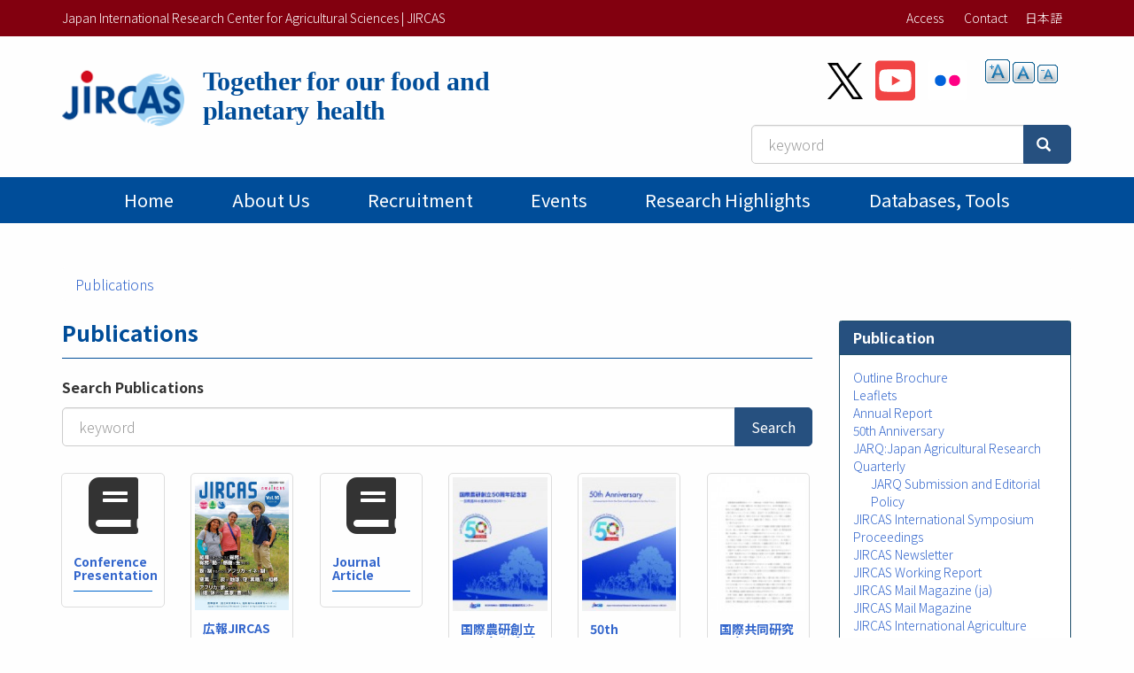

--- FILE ---
content_type: text/html; charset=UTF-8
request_url: https://www.jircas.go.jp/en/publication?page=4
body_size: 46599
content:
<!DOCTYPE html>
<html  lang="en" dir="ltr" prefix="content: http://purl.org/rss/1.0/modules/content/  dc: http://purl.org/dc/terms/  foaf: http://xmlns.com/foaf/0.1/  og: http://ogp.me/ns#  rdfs: http://www.w3.org/2000/01/rdf-schema#  schema: http://schema.org/  sioc: http://rdfs.org/sioc/ns#  sioct: http://rdfs.org/sioc/types#  skos: http://www.w3.org/2004/02/skos/core#  xsd: http://www.w3.org/2001/XMLSchema# ">
  <head>
    <meta charset="utf-8" />
<script async src="https://www.googletagmanager.com/gtag/js?id=G-ZTTDYVVMF4"></script>
<script>window.dataLayer = window.dataLayer || [];function gtag(){dataLayer.push(arguments)};gtag("js", new Date());gtag("set", "developer_id.dMDhkMT", true);gtag("config", "G-ZTTDYVVMF4", {"groups":"default","page_placeholder":"PLACEHOLDER_page_location","allow_ad_personalization_signals":false});</script>
<link rel="canonical" href="https://www.jircas.go.jp/ja/publication" />
<link rel="icon" href="/themes/custom/jircas/favicon.ico" />
<meta name="MobileOptimized" content="width" />
<meta name="HandheldFriendly" content="true" />
<meta name="viewport" content="width=device-width, initial-scale=1.0" />
<script type="application/ld+json">{
    "@context": "https://schema.org",
    "@graph": [
        {
            "@type": "WebPage",
            "breadcrumb": {
                "@type": "BreadcrumbList",
                "itemListElement": [
                    {
                        "@type": "ListItem",
                        "position": 1,
                        "name": "Publications",
                        "item": "https://www.jircas.go.jp/en/publication"
                    }
                ]
            }
        }
    ]
}</script>
<script>window.a2a_config=window.a2a_config||{};a2a_config.callbacks=[];a2a_config.overlays=[];a2a_config.templates={};</script>

    <title>Publications | Japan International Research Center for Agricultural Sciences | JIRCAS</title>
    <link rel="stylesheet" media="all" href="/core/modules/system/css/components/align.module.css?t8dd0n" />
<link rel="stylesheet" media="all" href="/core/modules/system/css/components/fieldgroup.module.css?t8dd0n" />
<link rel="stylesheet" media="all" href="/core/modules/system/css/components/container-inline.module.css?t8dd0n" />
<link rel="stylesheet" media="all" href="/core/modules/system/css/components/clearfix.module.css?t8dd0n" />
<link rel="stylesheet" media="all" href="/core/modules/system/css/components/details.module.css?t8dd0n" />
<link rel="stylesheet" media="all" href="/core/modules/system/css/components/hidden.module.css?t8dd0n" />
<link rel="stylesheet" media="all" href="/core/modules/system/css/components/item-list.module.css?t8dd0n" />
<link rel="stylesheet" media="all" href="/core/modules/system/css/components/js.module.css?t8dd0n" />
<link rel="stylesheet" media="all" href="/core/modules/system/css/components/nowrap.module.css?t8dd0n" />
<link rel="stylesheet" media="all" href="/core/modules/system/css/components/position-container.module.css?t8dd0n" />
<link rel="stylesheet" media="all" href="/core/modules/system/css/components/reset-appearance.module.css?t8dd0n" />
<link rel="stylesheet" media="all" href="/core/modules/system/css/components/resize.module.css?t8dd0n" />
<link rel="stylesheet" media="all" href="/core/modules/system/css/components/system-status-counter.css?t8dd0n" />
<link rel="stylesheet" media="all" href="/core/modules/system/css/components/system-status-report-counters.css?t8dd0n" />
<link rel="stylesheet" media="all" href="/core/modules/system/css/components/system-status-report-general-info.css?t8dd0n" />
<link rel="stylesheet" media="all" href="/core/modules/system/css/components/tablesort.module.css?t8dd0n" />
<link rel="stylesheet" media="all" href="/core/modules/views/css/views.module.css?t8dd0n" />
<link rel="stylesheet" media="all" href="/modules/contrib/addtoany/css/addtoany.css?t8dd0n" />
<link rel="stylesheet" media="all" href="/modules/contrib/colorbox/styles/default/colorbox_style.css?t8dd0n" />
<link rel="stylesheet" media="all" href="/modules/contrib/extlink/extlink.css?t8dd0n" />
<link rel="stylesheet" media="all" href="/modules/contrib/text_resize/css/text_resize.css?t8dd0n" />
<link rel="stylesheet" media="all" href="/modules/contrib/webform/modules/webform_bootstrap/css/webform_bootstrap.css?t8dd0n" />
<link rel="stylesheet" media="all" href="/themes/custom/jircas/css/style.css?t8dd0n" />
<link rel="stylesheet" media="print" href="/themes/custom/jircas/css/print.css?t8dd0n" />
<link rel="stylesheet" media="all" href="//fonts.googleapis.com/earlyaccess/notosansjp.css" />

    
  </head>
  <body class="path-publication has-glyphicons">
    <a href="#main-content" class="visually-hidden focusable skip-link">
      Skip to main content
    </a>
    
      <div class="dialog-off-canvas-main-canvas" data-off-canvas-main-canvas>
    <div class="wrap-content content-en">


          <header id="navbar" role="banner">

      <div class="header-top">
        <div class="container">
                                <button type="button" class="navbar-toggle" data-toggle="collapse" data-target="#navbar-collapse">
              <span class="sr-only">Toggle navigation</span>
              <span class="icon-bar"></span>
              <span class="icon-bar"></span>
              <span class="icon-bar"></span>
            </button>
                   
          <div class="row">
            <div class="hidden-xs col-sm-12 col-md-6">Japan International Research Center for Agricultural Sciences | JIRCAS</div>
            <div class="col-sm-12 col-md-6">           
                                                                <div class="region region-top-bar">
    <nav role="navigation" aria-labelledby="block-menu-topbar-menu" id="block-menu-topbar">
            
  <h2 class="visually-hidden" id="block-menu-topbar-menu">トップメニューバー</h2>
  

        
      <ul class="menu menu--menu-top-bar list-inline">
                      <li class="first">
                                        <a href="/en/access" data-drupal-link-system-path="taxonomy/term/20">Access</a>
              </li>
                      <li class="last">
                                        <a href="/en/form" data-drupal-link-system-path="taxonomy/term/21">Contact</a>
              </li>
        </ul>
  

  </nav>
<section class="language-switcher-language-url block block-language block-language-blocklanguage-content clearfix" id="block-lang-switch" role="navigation">
  
    

      <ul class="links"><li hreflang="ja" data-drupal-link-query="{&quot;page&quot;:&quot;4&quot;}" data-drupal-link-system-path="publication" class="ja"><a href="/ja/publication?page=4" class="language-link" hreflang="ja" data-drupal-link-query="{&quot;page&quot;:&quot;4&quot;}" data-drupal-link-system-path="publication">日本語</a></li><li hreflang="lo" data-drupal-link-query="{&quot;page&quot;:&quot;4&quot;}" data-drupal-link-system-path="publication" class="lo"><a href="/lo/publication?page=4" class="language-link" hreflang="lo" data-drupal-link-query="{&quot;page&quot;:&quot;4&quot;}" data-drupal-link-system-path="publication">Laothian</a></li></ul>
  </section>


  </div>

                                          </div>
          </div>
        </div>
      </div>

      <div class="container">
        <div class="row">
          <div class="col-md-7">
            <div class="navbar-header">
                <div class="region region-navigation">
    <p class="site-slogan">  </p>
<div class="navbar-header">
<a href="/en" title="Home">

	<div class="media">
		<div class="media-left">
			<img class="site-logo site-logo_en" src="/themes/custom/jircas/images/logo_en.png" alt="home" height="75">
		</div>
		<div class="media-body">
			<h1 class="site-title-header_en">Together for our food and <br>planetary health</h1>
		</div>
	</div>
</a>
</div>

  </div>

            </div>
          </div>
          <div class="col-md-5">
              <div class="region region-header-second">
    <section id="block-sns-buttons" class="block block-fixed-block-content block-fixed-block-contentsns-buttons clearfix">
  
    

      
            <div class="field field--name-body field--type-text-with-summary field--label-hidden field--item"><ul class="list-inline my-4">
	<li><a href="https://x.com/jircas_direct" rel="noopener noreferrer" target="_blank"><img height="45" src="/themes/custom/jircas/images/icon_x-black.svg" width="40" /></a></li>
	<li><a href="https://www.youtube.com/c/JircasGoJp" rel="noopener noreferrer" target="_blank"><img height="50" src="/themes/custom/jircas/images/icon_youtube.svg" width="45" /></a></li>
	<li><a href="https://www.flickr.com/jircas" rel="noopener noreferrer" target="_blank"><img height="50" src="/themes/custom/jircas/images/icon_flickr.svg" width="45" /></a></li>
</ul>
</div>
      
  </section>

<section id="block-text-resize" class="hidden-xs hidden-sm block block-text-resize block-text-resize-block clearfix">
  
    

      <div class="content"><a href="javascript:;" class="changer" id="text_resize_decrease"><sup>-</sup>A</a> <a href="javascript:;" class="changer" id="text_resize_reset">A</a> <a href="javascript:;" class="changer" id="text_resize_increase"><sup>+</sup>A</a><div id="text_resize_clear"></div></div>

  </section>


  </div>

              <div class="region region-search-box">
    <section id="block-searchbox-jircas" class="mb-4 pull-right block block-fixed-block-content block-fixed-block-contentsearchbox-jircas clearfix">
  
    

      
            <div class="field field--name-body field--type-text-with-summary field--label-hidden field--item"><form accept-charset="UTF-8" action="/en/pagesearch" data-once="form-updated" method="get">
<div class="input-group"><input class="form-text form-control" data-drupal-selector="edit-kywd" id="edit-kywd--2" maxlength="128" name="kywd" placeholder="keyword" size="30" tabindex="-1" type="text" value="" /><span class="input-group-btn "><button class="button js-form-submit form-submit btn-primary btn icon-before" data-drupal-selector="edit-submit-search-metadata-2" id="edit-submit-search-metadata--2" tabindex="-1" type="submit" value="Search"><span class="icon glyphicon glyphicon-search" aria-hidden="true"></span></button></span></div>
</form>
</div>
      
  </section>


  </div>

          </div>
        </div>
      </div>

                    <div id="navbar-collapse" class="gnav navbar-collapse collapse">
          <div class="container">
              <div class="region region-navigation-collapsible">
    <nav role="navigation" aria-labelledby="block-main-menu-menu" id="block-main-menu">
            
  <h2 class="visually-hidden" id="block-main-menu-menu">Main menu</h2>
  

        




      <ul class="menu menu--main nav navbar-nav">
                            <li class="first">
                                        <a href="/en" data-drupal-link-system-path="&lt;front&gt;">Home</a>
              </li>
                                  <li>
                                        <a href="/en/about/jircas" data-drupal-link-system-path="node/434">About Us</a>
              </li>
                                  <li>
                                        <a href="/en/recruitment" data-drupal-link-system-path="recruitment">Recruitment</a>
              </li>
                                  <li>
                                        <a href="/en/event" data-drupal-link-system-path="event">Events</a>
              </li>
                                  <li>
                                        <a href="/en/publication/research_results/list" data-drupal-link-system-path="publication/research_results/list">Research Highlights</a>
              </li>
                                                                                                    <li>
                                        <a href="/en/database" data-drupal-link-system-path="database">Databases, tools</a>
              </li>
                                    </ul>
  


  </nav>

  </div>

          </div>
        </div>
          </header>
  


  <div role="main" class="main-container container js-quickedit-main-content">
                    <div class="region region-page-header">
    <div data-drupal-messages-fallback class="hidden"></div>
    <ol class="breadcrumb">
          <li >
                  <a href="/en/publication">Publications</a>
              </li>
      </ol>


  </div>

          
    <div class="row">

            
                  <section class="col-sm-9">

                
                          <a id="main-content"></a>
            <div class="region region-content">
        <h1 class="page-header">Publications</h1>

<section id="block-searchbox-publication" class="mb-5 block block-fixed-block-content block-fixed-block-contentsearchbox-publication clearfix">
  
    

      
            <div class="field field--name-body field--type-text-with-summary field--label-hidden field--item"><p><strong>Search Publications</strong></p>
<form accept-charset="UTF-8" action="/en/pagesearch" data-once="form-updated" method="get"><input id="type" name="type" type="hidden" value="publication" />
<div class="input-group"><input class="form-text form-control" data-drupal-selector="edit-kywd" id="edit-kywd--2" maxlength="128" name="kywd" placeholder="keyword" size="30" tabindex="-1" type="text" value="" /><span class="input-group-btn "><button class="button js-form-submit form-submit btn-primary btn icon-before" data-drupal-selector="edit-submit-search-metadata-2" id="edit-submit-search-metadata--2" tabindex="-1" type="submit" value="Search">Search</button></span></div>
</form></div>
      
  </section>

  <div class="views-element-container form-group"><div class="view view-publication-list-page view-id-publication_list_page view-display-id-page js-view-dom-id-2c8ac0a7ad8f5d0ab03cfca70145f002a9f086b7ff4a574ce5fce55eb39db866">
  
    
      
      <div class="view-content">
      <div id="views-bootstrap-publication-list-page-page"  class="grid views-view-grid horizontal">
            <div class="row">
                  <div class="col col-xs-6 col-sm-4 col-md-4 col-lg-2">
            <div class="thumbnail">
              <p class="text-center"><i class="fa fa-book fa-4x"></i></p><div class="caption"><h3><a href="/en/publication">Conference Presentation</a></h3></div>
            </div>
          </div>
                  <div class="col col-xs-6 col-sm-4 col-md-4 col-lg-2">
            <div class="thumbnail">
              <a href="/en/publication/jircas">  <img loading="lazy" src="/sites/default/files/styles/medium/public/publication/jircas16-_-.jpg?itok=OlQsgEeA" width="156" height="220" typeof="foaf:Image" class="img-responsive" />


</a><div class="caption"><h3><a href="/en/publication/jircas">広報JIRCAS</a></h3></div>
            </div>
          </div>
                  <div class="col col-xs-6 col-sm-4 col-md-4 col-lg-2">
            <div class="thumbnail">
              <p class="text-center"><i class="fa fa-book fa-4x"></i></p><div class="caption"><h3><a href="/en/publication">Journal Article</a></h3></div>
            </div>
          </div>
                  <div class="col col-xs-6 col-sm-4 col-md-4 col-lg-2">
            <div class="thumbnail">
              <a href="/en/publication/50th">  <img loading="lazy" src="/sites/default/files/styles/medium/public/publication/50th-_-.jpg?itok=5IYa7P7o" width="155" height="220" typeof="foaf:Image" class="img-responsive" />


</a><div class="caption"><h3><a href="/en/publication/50th">国際農研創立50周年記念誌 : 国際農林水産業研究50年</a></h3></div>
            </div>
          </div>
                  <div class="col col-xs-6 col-sm-4 col-md-4 col-lg-2">
            <div class="thumbnail">
              <a href="/en/publication/50thAnniversary">  <img loading="lazy" src="/sites/default/files/styles/medium/public/publication/50thAnniversary-_-.jpg?itok=w6zEfvUs" width="155" height="220" typeof="foaf:Image" class="img-responsive" />


</a><div class="caption"><h3><a href="/en/publication/50thAnniversary">50th Anniversary : Achievements from the Past and Expectations for the Future</a></h3></div>
            </div>
          </div>
                  <div class="col col-xs-6 col-sm-4 col-md-4 col-lg-2">
            <div class="thumbnail">
              <a href="/en/publication/30th">  <img loading="lazy" src="/sites/default/files/styles/medium/public/publication/30th-_1-2.jpg?itok=5UxsCOfe" width="155" height="220" typeof="foaf:Image" class="img-responsive" />


</a><div class="caption"><h3><a href="/en/publication/30th">国際共同研究30年 : TARC-JIRCASの歩み</a></h3></div>
            </div>
          </div>
                  <div class="col col-xs-6 col-sm-4 col-md-4 col-lg-2">
            <div class="thumbnail">
              <a href="/en/publication/outline">  <img loading="lazy" src="/sites/default/files/styles/medium/public/publication/outline20252026-_-_0.jpg?itok=I6CG3rbg" width="156" height="220" typeof="foaf:Image" class="img-responsive" />


</a><div class="caption"><h3><a href="/en/publication/outline">JIRCAS Outline Brochure</a></h3></div>
            </div>
          </div>
                  <div class="col col-xs-6 col-sm-4 col-md-4 col-lg-2">
            <div class="thumbnail">
              <a href="/en/publication/tarfoutline">  <img loading="lazy" src="/sites/default/files/styles/medium/public/publication/tarfoutline2023-_-.jpg?itok=qQ9V8Cv6" width="156" height="220" typeof="foaf:Image" class="img-responsive" />


</a><div class="caption"><h3><a href="/en/publication/tarfoutline">熱帯・島嶼研究拠点要覧</a></h3></div>
            </div>
          </div>
                  <div class="col col-xs-6 col-sm-4 col-md-4 col-lg-2">
            <div class="thumbnail">
              <a href="/en/publication/leaflet">  <img loading="lazy" src="/sites/default/files/styles/medium/public/publication/leaflet-_-_1.png?itok=WLuqcXLD" width="105" height="220" typeof="foaf:Image" class="img-responsive" />


</a><div class="caption"><h3><a href="/en/publication/leaflet">Leaflet</a></h3></div>
            </div>
          </div>
                  <div class="col col-xs-6 col-sm-4 col-md-4 col-lg-2">
            <div class="thumbnail">
              <a href="/en/publication/annual_report">  <img loading="lazy" src="/sites/default/files/styles/medium/public/publication/annual_report-2024_-.jpg?itok=yYkwtYXc" width="156" height="220" typeof="foaf:Image" class="img-responsive" />


</a><div class="caption"><h3><a href="/en/publication/annual_report">Annual Report</a></h3></div>
            </div>
          </div>
                  <div class="col col-xs-6 col-sm-4 col-md-4 col-lg-2">
            <div class="thumbnail">
              <a href="/en/publication/jarq">  <img loading="lazy" src="/sites/default/files/styles/medium/public/publication/jarq60-1_61-72.jpg?itok=_newltIE" width="156" height="220" typeof="foaf:Image" class="img-responsive" />


</a><div class="caption"><h3><a href="/en/publication/jarq">Japan Agricultural Research Quarterly</a></h3></div>
            </div>
          </div>
                  <div class="col col-xs-6 col-sm-4 col-md-4 col-lg-2">
            <div class="thumbnail">
              <a href="/en/publication/jircas_news">  <img loading="lazy" src="/sites/default/files/styles/medium/public/publication/jircas_news99-_-.jpg?itok=ik3T4dOe" width="156" height="220" typeof="foaf:Image" class="img-responsive" />


</a><div class="caption"><h3><a href="/en/publication/jircas_news">JIRCAS News</a></h3></div>
            </div>
          </div>
              </div>
          <div class="row">
                  <div class="col col-xs-6 col-sm-4 col-md-4 col-lg-2">
            <div class="thumbnail">
              <a href="/en/publication/jircas_newsletter">  <img loading="lazy" src="/sites/default/files/styles/medium/public/publication/jircas_newsletter99-_-.jpg?itok=UPiUvjkU" width="156" height="220" typeof="foaf:Image" class="img-responsive" />


</a><div class="caption"><h3><a href="/en/publication/jircas_newsletter">JIRCAS Newsletter</a></h3></div>
            </div>
          </div>
                  <div class="col col-xs-6 col-sm-4 col-md-4 col-lg-2">
            <div class="thumbnail">
              <a href="/en/publication/proceedings">  <img loading="lazy" src="/sites/default/files/styles/medium/public/publication/2016-session-33_0.jpg?itok=5pTXqr03" width="156" height="220" typeof="foaf:Image" class="img-responsive" />


</a><div class="caption"><h3><a href="/en/publication/proceedings">JIRCAS International Symposium Proceedings</a></h3></div>
            </div>
          </div>
                  <div class="col col-xs-6 col-sm-4 col-md-4 col-lg-2">
            <div class="thumbnail">
              <a href="/en/publication/jircas_working_report">  <img loading="lazy" src="/sites/default/files/styles/medium/public/publication/jircas_working_report93-_-.jpg?itok=nTvaOU1F" width="156" height="220" typeof="foaf:Image" class="img-responsive" />


</a><div class="caption"><h3><a href="/en/publication/jircas_working_report">JIRCAS Working Report</a></h3></div>
            </div>
          </div>
                  <div class="col col-xs-6 col-sm-4 col-md-4 col-lg-2">
            <div class="thumbnail">
              <p class="text-center"><i class="fa fa-book fa-4x"></i></p><div class="caption"><h3><a href="/en/publication/jircas_mailmagazine">JIRCAS Mail Magazine (Japanese)</a></h3></div>
            </div>
          </div>
                  <div class="col col-xs-6 col-sm-4 col-md-4 col-lg-2">
            <div class="thumbnail">
              <p class="text-center"><i class="fa fa-book fa-4x"></i></p><div class="caption"><h3><a href="/en/publication/jircas_mailmagazine_en">JIRCAS Mail Magazine</a></h3></div>
            </div>
          </div>
                  <div class="col col-xs-6 col-sm-4 col-md-4 col-lg-2">
            <div class="thumbnail">
              <a href="/en/publication/international_agriculture_series">  <img loading="lazy" src="/sites/default/files/styles/medium/public/publication/international_agriculture_series26-_-.jpg?itok=NRmuDDWC" width="156" height="220" typeof="foaf:Image" class="img-responsive" />


</a><div class="caption"><h3><a href="/en/publication/international_agriculture_series">JIRCAS International Agriculture Series</a></h3></div>
            </div>
          </div>
                  <div class="col col-xs-6 col-sm-4 col-md-4 col-lg-2">
            <div class="thumbnail">
              <a href="/en/publication/research_results">  <img loading="lazy" src="/sites/default/files/styles/medium/public/publication/research_results32-_-.jpg?itok=AIGAzvgf" width="156" height="220" typeof="foaf:Image" class="img-responsive" />


</a><div class="caption"><h3><a href="/en/publication/research_results">国際農林水産業研究成果情報</a></h3></div>
            </div>
          </div>
                  <div class="col col-xs-6 col-sm-4 col-md-4 col-lg-2">
            <div class="thumbnail">
              <a href="/en/publication/research_highlights">  <img loading="lazy" src="/sites/default/files/styles/medium/public/publication/research_highlights2024-_-.jpg?itok=TuU4QoIp" width="156" height="220" typeof="foaf:Image" class="img-responsive" />


</a><div class="caption"><h3><a href="/en/publication/research_highlights">Research Highlights</a></h3></div>
            </div>
          </div>
                  <div class="col col-xs-6 col-sm-4 col-md-4 col-lg-2">
            <div class="thumbnail">
              <p class="text-center"><i class="fa fa-book fa-4x"></i></p><div class="caption"><h3><a href="/en/publication/manual_guideline">Manual and Guideline</a></h3></div>
            </div>
          </div>
                  <div class="col col-xs-6 col-sm-4 col-md-4 col-lg-2">
            <div class="thumbnail">
              <a href="/en/publication/gra2017">  <img loading="lazy" src="/sites/default/files/styles/medium/public/publication/abstract_01_Soussana.jpg?itok=a4CASItS" width="155" height="220" typeof="foaf:Image" class="img-responsive" />


</a><div class="caption"><h3><a href="/en/publication/gra2017">JIRCAS-NARO International Symposium on Agricultural Greenhouse Gas Mitigation</a></h3></div>
            </div>
          </div>
                  <div class="col col-xs-6 col-sm-4 col-md-4 col-lg-2">
            <div class="thumbnail">
              <a href="/en/publication/ruralbioenergy">  <img loading="lazy" src="/sites/default/files/styles/medium/public/publication/3-4_DrHayashiDrInouePRIMAFF.jpg?itok=iy34w2er" width="220" height="165" alt="" typeof="foaf:Image" class="img-responsive" />


</a><div class="caption"><h3><a href="/en/publication/ruralbioenergy">Workshop on Sustainable Rural Bioenergy Solutions in Africa</a></h3></div>
            </div>
          </div>
                  <div class="col col-xs-6 col-sm-4 col-md-4 col-lg-2">
            <div class="thumbnail">
              <a href="/en/publication/jircas_journal">  <img loading="lazy" src="/sites/default/files/styles/medium/public/publication/jircasjournal_01_001_2.jpg?itok=zCZWVui_" width="156" height="220" typeof="foaf:Image" class="img-responsive" />


</a><div class="caption"><h3><a href="/en/publication/jircas_journal">JIRCAS Journal</a></h3></div>
            </div>
          </div>
              </div>
          <div class="row">
                  <div class="col col-xs-6 col-sm-4 col-md-4 col-lg-2">
            <div class="thumbnail">
              <a href="/en/publication/intlsymp">  <img loading="lazy" src="/sites/default/files/styles/medium/public/publication/intlsymp-13_97-102.jpg?itok=aAp-go7-" width="155" height="220" typeof="foaf:Image" class="img-responsive" />


</a><div class="caption"><h3><a href="/en/publication/intlsymp">JIRCAS international symposium series</a></h3></div>
            </div>
          </div>
                  <div class="col col-xs-6 col-sm-4 col-md-4 col-lg-2">
            <div class="thumbnail">
              <a href="/en/publication/wspaper">  <img loading="lazy" src="/sites/default/files/styles/medium/public/publication/wspaper-_-.jpg?itok=745Q5O0w" width="155" height="220" typeof="foaf:Image" class="img-responsive" />


</a><div class="caption"><h3><a href="/en/publication/wspaper">国際農林水産業研究センター研究会報告集</a></h3></div>
            </div>
          </div>
                  <div class="col col-xs-6 col-sm-4 col-md-4 col-lg-2">
            <div class="thumbnail">
              <a href="/en/publication/wspaper">  <img loading="lazy" src="/sites/default/files/styles/medium/public/publication/wspaper-_-.jpg?itok=745Q5O0w" width="155" height="220" typeof="foaf:Image" class="img-responsive" />


</a><div class="caption"><h3><a href="/en/publication/wspaper">国際農林水産業研究センター研究会報告集</a></h3></div>
            </div>
          </div>
                  <div class="col col-xs-6 col-sm-4 col-md-4 col-lg-2">
            <div class="thumbnail">
              <a href="/en/publication/researchdoc">  <img loading="lazy" src="/sites/default/files/styles/medium/public/publication/researchdoc5-_1-61.jpg?itok=oUtxhr4h" width="142" height="220" typeof="foaf:Image" class="img-responsive" />


</a><div class="caption"><h3><a href="/en/publication/researchdoc">国際農林水産業研究センター研究資料</a></h3></div>
            </div>
          </div>
                  <div class="col col-xs-6 col-sm-4 col-md-4 col-lg-2">
            <div class="thumbnail">
              <a href="/en/publication/tars">  <img loading="lazy" src="/sites/default/files/styles/medium/public/publication/tars-_-.jpg?itok=2rE_QSQ2" width="155" height="220" typeof="foaf:Image" class="img-responsive" />


</a><div class="caption"><h3><a href="/en/publication/tars">Tropical agriculture research series : proceedings of a symposium on tropical agriculture researches</a></h3></div>
            </div>
          </div>
                  <div class="col col-xs-6 col-sm-4 col-md-4 col-lg-2">
            <div class="thumbnail">
              <a href="/en/publication/techtarc">  <img loading="lazy" src="/sites/default/files/styles/medium/public/publication/techtarc28-_1-69.jpg?itok=EA4hVwy1" width="157" height="220" typeof="foaf:Image" class="img-responsive" />


</a><div class="caption"><h3><a href="/en/publication/techtarc">Technical bulletin of the Tropical Agriculture Research Center</a></h3></div>
            </div>
          </div>
                  <div class="col col-xs-6 col-sm-4 col-md-4 col-lg-2">
            <div class="thumbnail">
              <a href="/en/publication/tarcseika">  <img loading="lazy" src="/sites/default/files/styles/medium/public/publication/tarcseika-59_-.jpg?itok=ffkH7s2W" width="155" height="220" alt="" typeof="foaf:Image" class="img-responsive" />


</a><div class="caption"><h3><a href="/en/publication/tarcseika">熱帯農業主要研究成果</a></h3></div>
            </div>
          </div>
                  <div class="col col-xs-6 col-sm-4 col-md-4 col-lg-2">
            <div class="thumbnail">
              <a href="/en/publication/research_results_tarc">  <img loading="lazy" src="/sites/default/files/styles/medium/public/publication/research_results_tarc-2_-.jpg?itok=rl6k5Gai" width="157" height="220" alt="" typeof="foaf:Image" class="img-responsive" />


</a><div class="caption"><h3><a href="/en/publication/research_results_tarc">熱帯農業研究成果情報</a></h3></div>
            </div>
          </div>
                  <div class="col col-xs-6 col-sm-4 col-md-4 col-lg-2">
            <div class="thumbnail">
              <a href="/en/publication/research_highlights_tarc">  <img loading="lazy" src="/sites/default/files/styles/medium/public/publication/research_highlights_tarc-1990_-.jpg?itok=yihRQ4Mq" width="155" height="220" alt="" typeof="foaf:Image" class="img-responsive" />


</a><div class="caption"><h3><a href="/en/publication/research_highlights_tarc">Research Highlights TARC</a></h3></div>
            </div>
          </div>
                  <div class="col col-xs-6 col-sm-4 col-md-4 col-lg-2">
            <div class="thumbnail">
              <a href="/en/publication/tarcnews">  <img loading="lazy" src="/sites/default/files/styles/medium/public/publication/tarcnews1-1_-.jpg?itok=8HETAPQ7" width="155" height="220" alt="" typeof="foaf:Image" class="img-responsive" />


</a><div class="caption"><h3><a href="/en/publication/tarcnews">熱研ニュース</a></h3></div>
            </div>
          </div>
                  <div class="col col-xs-6 col-sm-4 col-md-4 col-lg-2">
            <div class="thumbnail">
              <a href="/en/publication/tarcnewsletter">  <img loading="lazy" src="/sites/default/files/styles/medium/public/publication/tarcnewsletter1-1_-.jpg?itok=WgxwXV3C" width="155" height="220" alt="" typeof="foaf:Image" class="img-responsive" />


</a><div class="caption"><h3><a href="/en/publication/tarcnewsletter">Newsletter</a></h3></div>
            </div>
          </div>
                  <div class="col col-xs-6 col-sm-4 col-md-4 col-lg-2">
            <div class="thumbnail">
              <a href="/en/publication/nekken_shiryo">  <img loading="lazy" src="/sites/default/files/styles/medium/public/publication/nekken_shiryo67-_-.jpg?itok=_LR2FAf9" width="157" height="220" typeof="foaf:Image" class="img-responsive" />


</a><div class="caption"><h3><a href="/en/publication/nekken_shiryo">熱研資料</a></h3></div>
            </div>
          </div>
              </div>
          <div class="row">
                  <div class="col col-xs-6 col-sm-4 col-md-4 col-lg-2">
            <div class="thumbnail">
              <a href="/en/publication/tarfshuho">  <img loading="lazy" src="/sites/default/files/styles/medium/public/publication/tarfshuho21-_81-84.jpg?itok=KpdKkoZG" width="157" height="220" typeof="foaf:Image" class="img-responsive" />


</a><div class="caption"><h3><a href="/en/publication/tarfshuho">熱帯農研集報</a></h3></div>
            </div>
          </div>
                  <div class="col col-xs-6 col-sm-4 col-md-4 col-lg-2">
            <div class="thumbnail">
              <a href="/en/publication/shiryo_tarc">  <img loading="lazy" src="/sites/default/files/styles/medium/public/publication/shiryo_tarc33-_-.jpg?itok=geK-DDZ3" width="157" height="220" typeof="foaf:Image" class="img-responsive" />


</a><div class="caption"><h3><a href="/en/publication/shiryo_tarc">資料 : 農林省熱帯農業研究センター</a></h3></div>
            </div>
          </div>
                  <div class="col col-xs-6 col-sm-4 col-md-4 col-lg-2">
            <div class="thumbnail">
              <a href="/en/publication/shiryo_nettai_kanrishitsu">  <img loading="lazy" src="/sites/default/files/styles/medium/public/publication/shiryo_nettai_kanrishitsu7-_2-.jpg?itok=surCWhOD" width="161" height="220" typeof="foaf:Image" class="img-responsive" />


</a><div class="caption"><h3><a href="/en/publication/shiryo_nettai_kanrishitsu">資料 : 農林省農林水産技術会議事務局熱帯農業研究管理室</a></h3></div>
            </div>
          </div>
                  <div class="col col-xs-6 col-sm-4 col-md-4 col-lg-2">
            <div class="thumbnail">
              <a href="/en/publication/green">  <img loading="lazy" src="/sites/default/files/styles/medium/public/publication/green-_-_72.jpg?itok=aRgEITbZ" width="155" height="220" typeof="foaf:Image" class="img-responsive" />


</a><div class="caption"><h3><a href="/en/publication/green">緑資源機構マニュアル</a></h3></div>
            </div>
          </div>
              </div>
      </div>

    </div>
  
          </div>
</div>


  </div>

          
              </section>

                              <aside class="col-sm-3" role="complementary">
              <div class="region region-sidebar-second">
    <section id="block-menu-publication" class="block block-menu-block block-menu-blockmain clearfix panel panel-success">
  
      <h2 class="block-title">Publication</h2>
    

      
      <ul class="menu list-unstyled p-4 menu-aside">
                      <li class="first">
                                        <a href="/en/publication/outline" data-drupal-link-system-path="publication/outline">Outline Brochure</a>

            

      </li>
                      <li>
                                        <a href="/en/publication/leaflet" data-drupal-link-system-path="publication/leaflet">Leaflets</a>

            

      </li>
                      <li>
                                        <a href="/en/publication/annual_report" data-drupal-link-system-path="publication/annual_report">Annual Report</a>

            

      </li>
                      <li>
                                        <a href="/en/publication/50thAnniversary" data-drupal-link-system-path="node/24094">50th Anniversary</a>

            

      </li>
                      <li>
                                                                    <a href="/en/publication/jarq" data-drupal-link-system-path="node/20746">JARQ:Japan Agricultural Research Quarterly</a>

                <ul class="list-unstyled pl-3 ml-3">
                      <li class="first last">
                                        <a href="/en/publication/jarq/submission" data-drupal-link-system-path="node/10088">JARQ Submission and Editorial Policy</a>

            

      </li>
        </ul>
  

      </li>
                      <li>
                                        <a href="/en/publication/plist/proceedings" data-drupal-link-system-path="publication/plist/proceedings">JIRCAS International Symposium Proceedings</a>

            

      </li>
                      <li>
                                        <a href="/en/publication/jircas_newsletter" data-drupal-link-system-path="publication/jircas_newsletter">JIRCAS Newsletter</a>

            

      </li>
                      <li>
                                        <a href="/en/publication/plist/jircas_working_report" data-drupal-link-system-path="publication/plist/jircas_working_report">JIRCAS Working Report</a>

            

      </li>
                      <li>
                                        <a href="/en/publication/jircas_mailmagazine" data-drupal-link-system-path="publication/jircas_mailmagazine">JIRCAS Mail Magazine (ja)</a>

            

      </li>
                      <li>
                                        <a href="/en/publication/jircas_mailmagazine_en" data-drupal-link-system-path="publication/jircas_mailmagazine_en">JIRCAS Mail Magazine</a>

            

      </li>
                      <li>
                                        <a href="/en/publication/international_agriculture_series" data-drupal-link-system-path="publication/international_agriculture_series">JIRCAS International Agriculture Series</a>

            

      </li>
                      <li>
                                        <a href="/en/publication/manual_guideline" data-drupal-link-system-path="node/21772">Manual and Guideline</a>

            

      </li>
                      <li>
                                        <a href="/en/publication/research_results" data-drupal-link-system-path="publication/research_results">国際農林水産業研究成果情報</a>

            

      </li>
                      <li>
                                        <a href="/en/publication/jlist/jircas_journal" data-drupal-link-system-path="publication/jlist/jircas_journal">JIRCAS Journal</a>

            

      </li>
                      <li>
                                        <a href="/en/publication/research_highlights" data-drupal-link-system-path="publication/research_highlights">Research Highlights</a>

            

      </li>
                      <li class="last">
                                        <a href="/en/publication/intlsymp" data-drupal-link-system-path="publication/intlsymp">JIRCAS international symposium series</a>

            

      </li>
        </ul>
  

  </section>


  </div>

          </aside>
                  </div>
  </div>

</div><!-- .wrap-content -->

<footer class="footer">
	<div class="footer-top">
    <div class="container">
        <div class="region region-footer-top">
    <nav role="navigation" aria-labelledby="block-menu-footer-menu" id="block-menu-footer">
            
  <h2 class="visually-hidden" id="block-menu-footer-menu">フッターメニュー</h2>
  

        
      <ul class="menu menu--menu-footer-sitemap list-inline">
                      <li class="first">
                                        <a href="/en/about/guide" data-drupal-link-system-path="node/424">Terms of Use</a>
              </li>
                      <li>
                                        <a href="/en/about/privacy" data-drupal-link-system-path="node/4014">Privacy Policy</a>
              </li>
                      <li class="last">
                                        <a href="/en/sitemap" data-drupal-link-system-path="node/3999">Sitemap</a>
              </li>
        </ul>
  

  </nav>

  </div>

		</div>
	</div>
	<div class="footer-middle">
    <div class="container">  <div class="region region-footer-middle">
    <section id="block-address" class="block block-fixed-block-content block-fixed-block-contentaddress clearfix">
  
    

      
            <div class="field field--name-body field--type-text-with-summary field--label-hidden field--item"><div class="row small">
<div class="col-sm-3">
<p style="margin: 0 0 4px;"><strong>Japan International Research Center for Agricultural Sciences</strong></p>
Headquarters: 1-1 Ohwashi, Tsukuba<br />
Ibaraki 305-8686 Japan<br />
Tel: +81-29-838-6313<br />
Fax: +81-29-838-6316</div>

<div class="col-sm-5">
<p style="margin: 0 0 4px;"><strong>JIRCAS Tropical Agriculture Research Front</strong></p>
1091-1 Maezato-Kawarabaru, Ishigaki<br />
Okinawa 907-0002 Japan<br />
Tel: +81-980-82-2306<br />
Fax: +81-980-82-0614</div>
</div>
</div>
      
  </section>


  </div>
</div>
	</div>
    <div class="footer-copyright text-center">
    <div class=" container"><span class="sm-block">©2026
    JIRCAS.
          <a href="/en/about/guide">Some rights reserved.</a></span> <span class="sm-block">JCN 7050005005215</span>
        </div>
  </div>
</footer>

  </div>

    
    <script type="application/json" data-drupal-selector="drupal-settings-json">{"path":{"baseUrl":"\/","pathPrefix":"en\/","currentPath":"publication","currentPathIsAdmin":false,"isFront":false,"currentLanguage":"en","currentQuery":{"page":"4"}},"pluralDelimiter":"\u0003","suppressDeprecationErrors":true,"colorbox":{"opacity":"0.85","current":"{current} of {total}","previous":"\u00ab Prev","next":"Next \u00bb","close":"Close","maxWidth":"98%","maxHeight":"98%","fixed":true,"mobiledetect":true,"mobiledevicewidth":"480px"},"google_analytics":{"account":"G-ZTTDYVVMF4","trackOutbound":true,"trackMailto":true,"trackTel":true,"trackDownload":true,"trackDownloadExtensions":"7z|aac|arc|arj|asf|asx|avi|bin|csv|doc(x|m)?|dot(x|m)?|exe|flv|gif|gz|gzip|hqx|jar|jpe?g|js|mp(2|3|4|e?g)|mov(ie)?|msi|msp|pdf|phps|png|ppt(x|m)?|pot(x|m)?|pps(x|m)?|ppam|sld(x|m)?|thmx|qtm?|ra(m|r)?|sea|sit|tar|tgz|torrent|txt|wav|wma|wmv|wpd|xls(x|m|b)?|xlt(x|m)|xlam|xml|z|zip","trackColorbox":true},"data":{"extlink":{"extTarget":true,"extTargetNoOverride":true,"extNofollow":false,"extNoreferrer":true,"extFollowNoOverride":false,"extClass":"ext","extLabel":"(link is external)","extImgClass":false,"extSubdomains":false,"extExclude":"","extInclude":"","extCssExclude":"","extCssExplicit":"","extAlert":false,"extAlertText":"This link will take you to an external web site. We are not responsible for their content.","mailtoClass":"mailto","mailtoLabel":"(link sends email)","extUseFontAwesome":false,"extIconPlacement":"append","extFaLinkClasses":"fa fa-external-link","extFaMailtoClasses":"fa fa-envelope-o","whitelistedDomains":[]}},"bootstrap":{"forms_has_error_value_toggle":1,"modal_animation":1,"modal_backdrop":"true","modal_focus_input":1,"modal_keyboard":1,"modal_select_text":1,"modal_show":1,"modal_size":"","popover_enabled":1,"popover_animation":1,"popover_auto_close":1,"popover_container":"body","popover_content":"","popover_delay":"0","popover_html":0,"popover_placement":"right","popover_selector":"","popover_title":"","popover_trigger":"click","tooltip_enabled":1,"tooltip_animation":1,"tooltip_container":"body","tooltip_delay":"0","tooltip_html":0,"tooltip_placement":"auto left","tooltip_selector":"","tooltip_trigger":"hover"},"text_resize":{"text_resize_scope":"body","text_resize_minimum":12,"text_resize_maximum":25,"text_resize_line_height_allow":false,"text_resize_line_height_min":16,"text_resize_line_height_max":36},"csp":{"nonce":"Bse1SxWaTq7V6YX7L4CfRg"},"user":{"uid":0,"permissionsHash":"eec42f37a9b5ea8532f4ff893b0fdb42c16894a93e723274ba1f3d4cd253e4fc"}}</script>
<script src="/core/assets/vendor/jquery/jquery.min.js?v=3.7.1"></script>
<script src="/core/assets/vendor/underscore/underscore-min.js?v=1.13.7"></script>
<script src="/core/assets/vendor/once/once.min.js?v=1.0.1"></script>
<script src="/sites/default/files/languages/en_IUm16n5PerRYo1dSByrTQHYt5IdHGSXkCJew-c9eZYg.js?t8dd0n"></script>
<script src="/core/misc/drupalSettingsLoader.js?v=10.5.6"></script>
<script src="/core/misc/drupal.js?v=10.5.6"></script>
<script src="/core/misc/drupal.init.js?v=10.5.6"></script>
<script src="https://static.addtoany.com/menu/page.js" async></script>
<script src="/modules/contrib/addtoany/js/addtoany.js?v=10.5.6"></script>
<script src="/themes/custom/jircas/bootstrap/assets/javascripts/bootstrap/affix.js?t8dd0n"></script>
<script src="/themes/custom/jircas/bootstrap/assets/javascripts/bootstrap/alert.js?t8dd0n"></script>
<script src="/themes/custom/jircas/bootstrap/assets/javascripts/bootstrap/button.js?t8dd0n"></script>
<script src="/themes/custom/jircas/bootstrap/assets/javascripts/bootstrap/carousel.js?t8dd0n"></script>
<script src="/themes/custom/jircas/bootstrap/assets/javascripts/bootstrap/collapse.js?t8dd0n"></script>
<script src="/themes/custom/jircas/bootstrap/assets/javascripts/bootstrap/dropdown.js?t8dd0n"></script>
<script src="/themes/custom/jircas/bootstrap/assets/javascripts/bootstrap/modal.js?t8dd0n"></script>
<script src="/themes/custom/jircas/bootstrap/assets/javascripts/bootstrap/tooltip.js?t8dd0n"></script>
<script src="/themes/custom/jircas/bootstrap/assets/javascripts/bootstrap/popover.js?t8dd0n"></script>
<script src="/themes/custom/jircas/bootstrap/assets/javascripts/bootstrap/scrollspy.js?t8dd0n"></script>
<script src="/themes/custom/jircas/bootstrap/assets/javascripts/bootstrap/tab.js?t8dd0n"></script>
<script src="/themes/custom/jircas/bootstrap/assets/javascripts/bootstrap/transition.js?t8dd0n"></script>
<script src="/themes/custom/jircas/js/jquery.matchHeight-min.js?t8dd0n"></script>
<script src="/themes/custom/jircas/js/script.js?t8dd0n"></script>
<script src="/themes/contrib/bootstrap/js/drupal.bootstrap.js?t8dd0n"></script>
<script src="/themes/contrib/bootstrap/js/attributes.js?t8dd0n"></script>
<script src="/themes/contrib/bootstrap/js/theme.js?t8dd0n"></script>
<script src="/themes/contrib/bootstrap/js/popover.js?t8dd0n"></script>
<script src="/themes/contrib/bootstrap/js/tooltip.js?t8dd0n"></script>
<script src="/modules/contrib/colorbox/js/colorbox.js?v=10.5.6"></script>
<script src="/modules/contrib/colorbox/styles/default/colorbox_style.js?v=10.5.6"></script>
<script src="/libraries/colorbox/jquery.colorbox-min.js?v=10.5.6"></script>
<script src="/modules/contrib/colorbox_inline/js/colorbox_inline.js?t8dd0n"></script>
<script src="/modules/contrib/extlink/extlink.js?v=10.5.6"></script>
<script src="/modules/contrib/google_analytics/js/google_analytics.js?v=10.5.6"></script>
<script src="/modules/custom/meta_datetime/js/meta_datetime.js?v=1.x"></script>
<script src="/modules/contrib/text_resize/js/text_resize.js?t8dd0n"></script>
<script src="/modules/contrib/webform/js/webform.behaviors.js?v=10.5.6"></script>
<script src="/core/misc/states.js?v=10.5.6"></script>
<script src="/themes/contrib/bootstrap/js/misc/states.js?t8dd0n"></script>
<script src="/modules/contrib/webform/js/webform.states.js?v=10.5.6"></script>
<script src="/modules/contrib/webform/modules/webform_bootstrap/js/webform_bootstrap.states.js?v=10.5.6"></script>

  </body>
</html>
